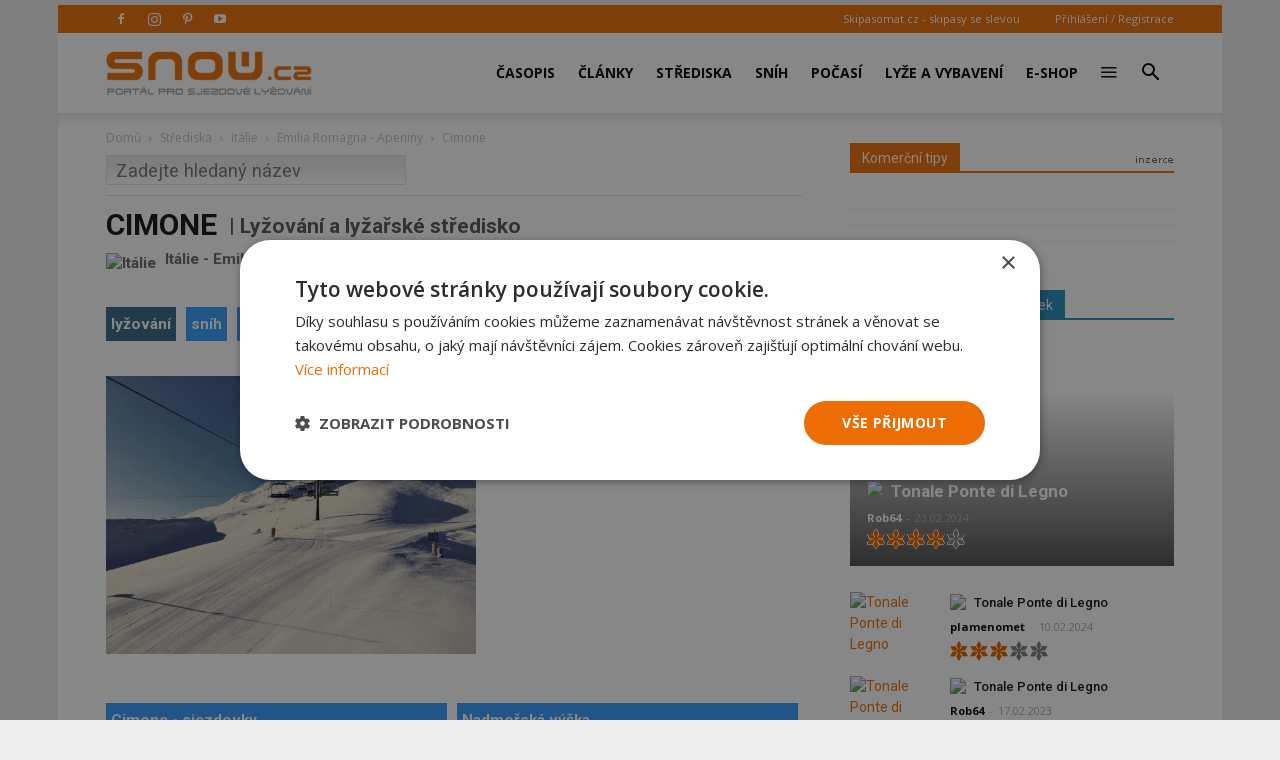

--- FILE ---
content_type: text/html; charset=utf-8
request_url: https://www.google.com/recaptcha/api2/anchor?ar=1&k=6LdrFAATAAAAAPZly_bF2l0_WP9xum62bPV-ATf6&co=aHR0cHM6Ly9zbm93LmN6OjQ0Mw..&hl=en&v=9TiwnJFHeuIw_s0wSd3fiKfN&theme=light&size=normal&anchor-ms=20000&execute-ms=30000&cb=33wome2exsjj
body_size: 48932
content:
<!DOCTYPE HTML><html dir="ltr" lang="en"><head><meta http-equiv="Content-Type" content="text/html; charset=UTF-8">
<meta http-equiv="X-UA-Compatible" content="IE=edge">
<title>reCAPTCHA</title>
<style type="text/css">
/* cyrillic-ext */
@font-face {
  font-family: 'Roboto';
  font-style: normal;
  font-weight: 400;
  font-stretch: 100%;
  src: url(//fonts.gstatic.com/s/roboto/v48/KFO7CnqEu92Fr1ME7kSn66aGLdTylUAMa3GUBHMdazTgWw.woff2) format('woff2');
  unicode-range: U+0460-052F, U+1C80-1C8A, U+20B4, U+2DE0-2DFF, U+A640-A69F, U+FE2E-FE2F;
}
/* cyrillic */
@font-face {
  font-family: 'Roboto';
  font-style: normal;
  font-weight: 400;
  font-stretch: 100%;
  src: url(//fonts.gstatic.com/s/roboto/v48/KFO7CnqEu92Fr1ME7kSn66aGLdTylUAMa3iUBHMdazTgWw.woff2) format('woff2');
  unicode-range: U+0301, U+0400-045F, U+0490-0491, U+04B0-04B1, U+2116;
}
/* greek-ext */
@font-face {
  font-family: 'Roboto';
  font-style: normal;
  font-weight: 400;
  font-stretch: 100%;
  src: url(//fonts.gstatic.com/s/roboto/v48/KFO7CnqEu92Fr1ME7kSn66aGLdTylUAMa3CUBHMdazTgWw.woff2) format('woff2');
  unicode-range: U+1F00-1FFF;
}
/* greek */
@font-face {
  font-family: 'Roboto';
  font-style: normal;
  font-weight: 400;
  font-stretch: 100%;
  src: url(//fonts.gstatic.com/s/roboto/v48/KFO7CnqEu92Fr1ME7kSn66aGLdTylUAMa3-UBHMdazTgWw.woff2) format('woff2');
  unicode-range: U+0370-0377, U+037A-037F, U+0384-038A, U+038C, U+038E-03A1, U+03A3-03FF;
}
/* math */
@font-face {
  font-family: 'Roboto';
  font-style: normal;
  font-weight: 400;
  font-stretch: 100%;
  src: url(//fonts.gstatic.com/s/roboto/v48/KFO7CnqEu92Fr1ME7kSn66aGLdTylUAMawCUBHMdazTgWw.woff2) format('woff2');
  unicode-range: U+0302-0303, U+0305, U+0307-0308, U+0310, U+0312, U+0315, U+031A, U+0326-0327, U+032C, U+032F-0330, U+0332-0333, U+0338, U+033A, U+0346, U+034D, U+0391-03A1, U+03A3-03A9, U+03B1-03C9, U+03D1, U+03D5-03D6, U+03F0-03F1, U+03F4-03F5, U+2016-2017, U+2034-2038, U+203C, U+2040, U+2043, U+2047, U+2050, U+2057, U+205F, U+2070-2071, U+2074-208E, U+2090-209C, U+20D0-20DC, U+20E1, U+20E5-20EF, U+2100-2112, U+2114-2115, U+2117-2121, U+2123-214F, U+2190, U+2192, U+2194-21AE, U+21B0-21E5, U+21F1-21F2, U+21F4-2211, U+2213-2214, U+2216-22FF, U+2308-230B, U+2310, U+2319, U+231C-2321, U+2336-237A, U+237C, U+2395, U+239B-23B7, U+23D0, U+23DC-23E1, U+2474-2475, U+25AF, U+25B3, U+25B7, U+25BD, U+25C1, U+25CA, U+25CC, U+25FB, U+266D-266F, U+27C0-27FF, U+2900-2AFF, U+2B0E-2B11, U+2B30-2B4C, U+2BFE, U+3030, U+FF5B, U+FF5D, U+1D400-1D7FF, U+1EE00-1EEFF;
}
/* symbols */
@font-face {
  font-family: 'Roboto';
  font-style: normal;
  font-weight: 400;
  font-stretch: 100%;
  src: url(//fonts.gstatic.com/s/roboto/v48/KFO7CnqEu92Fr1ME7kSn66aGLdTylUAMaxKUBHMdazTgWw.woff2) format('woff2');
  unicode-range: U+0001-000C, U+000E-001F, U+007F-009F, U+20DD-20E0, U+20E2-20E4, U+2150-218F, U+2190, U+2192, U+2194-2199, U+21AF, U+21E6-21F0, U+21F3, U+2218-2219, U+2299, U+22C4-22C6, U+2300-243F, U+2440-244A, U+2460-24FF, U+25A0-27BF, U+2800-28FF, U+2921-2922, U+2981, U+29BF, U+29EB, U+2B00-2BFF, U+4DC0-4DFF, U+FFF9-FFFB, U+10140-1018E, U+10190-1019C, U+101A0, U+101D0-101FD, U+102E0-102FB, U+10E60-10E7E, U+1D2C0-1D2D3, U+1D2E0-1D37F, U+1F000-1F0FF, U+1F100-1F1AD, U+1F1E6-1F1FF, U+1F30D-1F30F, U+1F315, U+1F31C, U+1F31E, U+1F320-1F32C, U+1F336, U+1F378, U+1F37D, U+1F382, U+1F393-1F39F, U+1F3A7-1F3A8, U+1F3AC-1F3AF, U+1F3C2, U+1F3C4-1F3C6, U+1F3CA-1F3CE, U+1F3D4-1F3E0, U+1F3ED, U+1F3F1-1F3F3, U+1F3F5-1F3F7, U+1F408, U+1F415, U+1F41F, U+1F426, U+1F43F, U+1F441-1F442, U+1F444, U+1F446-1F449, U+1F44C-1F44E, U+1F453, U+1F46A, U+1F47D, U+1F4A3, U+1F4B0, U+1F4B3, U+1F4B9, U+1F4BB, U+1F4BF, U+1F4C8-1F4CB, U+1F4D6, U+1F4DA, U+1F4DF, U+1F4E3-1F4E6, U+1F4EA-1F4ED, U+1F4F7, U+1F4F9-1F4FB, U+1F4FD-1F4FE, U+1F503, U+1F507-1F50B, U+1F50D, U+1F512-1F513, U+1F53E-1F54A, U+1F54F-1F5FA, U+1F610, U+1F650-1F67F, U+1F687, U+1F68D, U+1F691, U+1F694, U+1F698, U+1F6AD, U+1F6B2, U+1F6B9-1F6BA, U+1F6BC, U+1F6C6-1F6CF, U+1F6D3-1F6D7, U+1F6E0-1F6EA, U+1F6F0-1F6F3, U+1F6F7-1F6FC, U+1F700-1F7FF, U+1F800-1F80B, U+1F810-1F847, U+1F850-1F859, U+1F860-1F887, U+1F890-1F8AD, U+1F8B0-1F8BB, U+1F8C0-1F8C1, U+1F900-1F90B, U+1F93B, U+1F946, U+1F984, U+1F996, U+1F9E9, U+1FA00-1FA6F, U+1FA70-1FA7C, U+1FA80-1FA89, U+1FA8F-1FAC6, U+1FACE-1FADC, U+1FADF-1FAE9, U+1FAF0-1FAF8, U+1FB00-1FBFF;
}
/* vietnamese */
@font-face {
  font-family: 'Roboto';
  font-style: normal;
  font-weight: 400;
  font-stretch: 100%;
  src: url(//fonts.gstatic.com/s/roboto/v48/KFO7CnqEu92Fr1ME7kSn66aGLdTylUAMa3OUBHMdazTgWw.woff2) format('woff2');
  unicode-range: U+0102-0103, U+0110-0111, U+0128-0129, U+0168-0169, U+01A0-01A1, U+01AF-01B0, U+0300-0301, U+0303-0304, U+0308-0309, U+0323, U+0329, U+1EA0-1EF9, U+20AB;
}
/* latin-ext */
@font-face {
  font-family: 'Roboto';
  font-style: normal;
  font-weight: 400;
  font-stretch: 100%;
  src: url(//fonts.gstatic.com/s/roboto/v48/KFO7CnqEu92Fr1ME7kSn66aGLdTylUAMa3KUBHMdazTgWw.woff2) format('woff2');
  unicode-range: U+0100-02BA, U+02BD-02C5, U+02C7-02CC, U+02CE-02D7, U+02DD-02FF, U+0304, U+0308, U+0329, U+1D00-1DBF, U+1E00-1E9F, U+1EF2-1EFF, U+2020, U+20A0-20AB, U+20AD-20C0, U+2113, U+2C60-2C7F, U+A720-A7FF;
}
/* latin */
@font-face {
  font-family: 'Roboto';
  font-style: normal;
  font-weight: 400;
  font-stretch: 100%;
  src: url(//fonts.gstatic.com/s/roboto/v48/KFO7CnqEu92Fr1ME7kSn66aGLdTylUAMa3yUBHMdazQ.woff2) format('woff2');
  unicode-range: U+0000-00FF, U+0131, U+0152-0153, U+02BB-02BC, U+02C6, U+02DA, U+02DC, U+0304, U+0308, U+0329, U+2000-206F, U+20AC, U+2122, U+2191, U+2193, U+2212, U+2215, U+FEFF, U+FFFD;
}
/* cyrillic-ext */
@font-face {
  font-family: 'Roboto';
  font-style: normal;
  font-weight: 500;
  font-stretch: 100%;
  src: url(//fonts.gstatic.com/s/roboto/v48/KFO7CnqEu92Fr1ME7kSn66aGLdTylUAMa3GUBHMdazTgWw.woff2) format('woff2');
  unicode-range: U+0460-052F, U+1C80-1C8A, U+20B4, U+2DE0-2DFF, U+A640-A69F, U+FE2E-FE2F;
}
/* cyrillic */
@font-face {
  font-family: 'Roboto';
  font-style: normal;
  font-weight: 500;
  font-stretch: 100%;
  src: url(//fonts.gstatic.com/s/roboto/v48/KFO7CnqEu92Fr1ME7kSn66aGLdTylUAMa3iUBHMdazTgWw.woff2) format('woff2');
  unicode-range: U+0301, U+0400-045F, U+0490-0491, U+04B0-04B1, U+2116;
}
/* greek-ext */
@font-face {
  font-family: 'Roboto';
  font-style: normal;
  font-weight: 500;
  font-stretch: 100%;
  src: url(//fonts.gstatic.com/s/roboto/v48/KFO7CnqEu92Fr1ME7kSn66aGLdTylUAMa3CUBHMdazTgWw.woff2) format('woff2');
  unicode-range: U+1F00-1FFF;
}
/* greek */
@font-face {
  font-family: 'Roboto';
  font-style: normal;
  font-weight: 500;
  font-stretch: 100%;
  src: url(//fonts.gstatic.com/s/roboto/v48/KFO7CnqEu92Fr1ME7kSn66aGLdTylUAMa3-UBHMdazTgWw.woff2) format('woff2');
  unicode-range: U+0370-0377, U+037A-037F, U+0384-038A, U+038C, U+038E-03A1, U+03A3-03FF;
}
/* math */
@font-face {
  font-family: 'Roboto';
  font-style: normal;
  font-weight: 500;
  font-stretch: 100%;
  src: url(//fonts.gstatic.com/s/roboto/v48/KFO7CnqEu92Fr1ME7kSn66aGLdTylUAMawCUBHMdazTgWw.woff2) format('woff2');
  unicode-range: U+0302-0303, U+0305, U+0307-0308, U+0310, U+0312, U+0315, U+031A, U+0326-0327, U+032C, U+032F-0330, U+0332-0333, U+0338, U+033A, U+0346, U+034D, U+0391-03A1, U+03A3-03A9, U+03B1-03C9, U+03D1, U+03D5-03D6, U+03F0-03F1, U+03F4-03F5, U+2016-2017, U+2034-2038, U+203C, U+2040, U+2043, U+2047, U+2050, U+2057, U+205F, U+2070-2071, U+2074-208E, U+2090-209C, U+20D0-20DC, U+20E1, U+20E5-20EF, U+2100-2112, U+2114-2115, U+2117-2121, U+2123-214F, U+2190, U+2192, U+2194-21AE, U+21B0-21E5, U+21F1-21F2, U+21F4-2211, U+2213-2214, U+2216-22FF, U+2308-230B, U+2310, U+2319, U+231C-2321, U+2336-237A, U+237C, U+2395, U+239B-23B7, U+23D0, U+23DC-23E1, U+2474-2475, U+25AF, U+25B3, U+25B7, U+25BD, U+25C1, U+25CA, U+25CC, U+25FB, U+266D-266F, U+27C0-27FF, U+2900-2AFF, U+2B0E-2B11, U+2B30-2B4C, U+2BFE, U+3030, U+FF5B, U+FF5D, U+1D400-1D7FF, U+1EE00-1EEFF;
}
/* symbols */
@font-face {
  font-family: 'Roboto';
  font-style: normal;
  font-weight: 500;
  font-stretch: 100%;
  src: url(//fonts.gstatic.com/s/roboto/v48/KFO7CnqEu92Fr1ME7kSn66aGLdTylUAMaxKUBHMdazTgWw.woff2) format('woff2');
  unicode-range: U+0001-000C, U+000E-001F, U+007F-009F, U+20DD-20E0, U+20E2-20E4, U+2150-218F, U+2190, U+2192, U+2194-2199, U+21AF, U+21E6-21F0, U+21F3, U+2218-2219, U+2299, U+22C4-22C6, U+2300-243F, U+2440-244A, U+2460-24FF, U+25A0-27BF, U+2800-28FF, U+2921-2922, U+2981, U+29BF, U+29EB, U+2B00-2BFF, U+4DC0-4DFF, U+FFF9-FFFB, U+10140-1018E, U+10190-1019C, U+101A0, U+101D0-101FD, U+102E0-102FB, U+10E60-10E7E, U+1D2C0-1D2D3, U+1D2E0-1D37F, U+1F000-1F0FF, U+1F100-1F1AD, U+1F1E6-1F1FF, U+1F30D-1F30F, U+1F315, U+1F31C, U+1F31E, U+1F320-1F32C, U+1F336, U+1F378, U+1F37D, U+1F382, U+1F393-1F39F, U+1F3A7-1F3A8, U+1F3AC-1F3AF, U+1F3C2, U+1F3C4-1F3C6, U+1F3CA-1F3CE, U+1F3D4-1F3E0, U+1F3ED, U+1F3F1-1F3F3, U+1F3F5-1F3F7, U+1F408, U+1F415, U+1F41F, U+1F426, U+1F43F, U+1F441-1F442, U+1F444, U+1F446-1F449, U+1F44C-1F44E, U+1F453, U+1F46A, U+1F47D, U+1F4A3, U+1F4B0, U+1F4B3, U+1F4B9, U+1F4BB, U+1F4BF, U+1F4C8-1F4CB, U+1F4D6, U+1F4DA, U+1F4DF, U+1F4E3-1F4E6, U+1F4EA-1F4ED, U+1F4F7, U+1F4F9-1F4FB, U+1F4FD-1F4FE, U+1F503, U+1F507-1F50B, U+1F50D, U+1F512-1F513, U+1F53E-1F54A, U+1F54F-1F5FA, U+1F610, U+1F650-1F67F, U+1F687, U+1F68D, U+1F691, U+1F694, U+1F698, U+1F6AD, U+1F6B2, U+1F6B9-1F6BA, U+1F6BC, U+1F6C6-1F6CF, U+1F6D3-1F6D7, U+1F6E0-1F6EA, U+1F6F0-1F6F3, U+1F6F7-1F6FC, U+1F700-1F7FF, U+1F800-1F80B, U+1F810-1F847, U+1F850-1F859, U+1F860-1F887, U+1F890-1F8AD, U+1F8B0-1F8BB, U+1F8C0-1F8C1, U+1F900-1F90B, U+1F93B, U+1F946, U+1F984, U+1F996, U+1F9E9, U+1FA00-1FA6F, U+1FA70-1FA7C, U+1FA80-1FA89, U+1FA8F-1FAC6, U+1FACE-1FADC, U+1FADF-1FAE9, U+1FAF0-1FAF8, U+1FB00-1FBFF;
}
/* vietnamese */
@font-face {
  font-family: 'Roboto';
  font-style: normal;
  font-weight: 500;
  font-stretch: 100%;
  src: url(//fonts.gstatic.com/s/roboto/v48/KFO7CnqEu92Fr1ME7kSn66aGLdTylUAMa3OUBHMdazTgWw.woff2) format('woff2');
  unicode-range: U+0102-0103, U+0110-0111, U+0128-0129, U+0168-0169, U+01A0-01A1, U+01AF-01B0, U+0300-0301, U+0303-0304, U+0308-0309, U+0323, U+0329, U+1EA0-1EF9, U+20AB;
}
/* latin-ext */
@font-face {
  font-family: 'Roboto';
  font-style: normal;
  font-weight: 500;
  font-stretch: 100%;
  src: url(//fonts.gstatic.com/s/roboto/v48/KFO7CnqEu92Fr1ME7kSn66aGLdTylUAMa3KUBHMdazTgWw.woff2) format('woff2');
  unicode-range: U+0100-02BA, U+02BD-02C5, U+02C7-02CC, U+02CE-02D7, U+02DD-02FF, U+0304, U+0308, U+0329, U+1D00-1DBF, U+1E00-1E9F, U+1EF2-1EFF, U+2020, U+20A0-20AB, U+20AD-20C0, U+2113, U+2C60-2C7F, U+A720-A7FF;
}
/* latin */
@font-face {
  font-family: 'Roboto';
  font-style: normal;
  font-weight: 500;
  font-stretch: 100%;
  src: url(//fonts.gstatic.com/s/roboto/v48/KFO7CnqEu92Fr1ME7kSn66aGLdTylUAMa3yUBHMdazQ.woff2) format('woff2');
  unicode-range: U+0000-00FF, U+0131, U+0152-0153, U+02BB-02BC, U+02C6, U+02DA, U+02DC, U+0304, U+0308, U+0329, U+2000-206F, U+20AC, U+2122, U+2191, U+2193, U+2212, U+2215, U+FEFF, U+FFFD;
}
/* cyrillic-ext */
@font-face {
  font-family: 'Roboto';
  font-style: normal;
  font-weight: 900;
  font-stretch: 100%;
  src: url(//fonts.gstatic.com/s/roboto/v48/KFO7CnqEu92Fr1ME7kSn66aGLdTylUAMa3GUBHMdazTgWw.woff2) format('woff2');
  unicode-range: U+0460-052F, U+1C80-1C8A, U+20B4, U+2DE0-2DFF, U+A640-A69F, U+FE2E-FE2F;
}
/* cyrillic */
@font-face {
  font-family: 'Roboto';
  font-style: normal;
  font-weight: 900;
  font-stretch: 100%;
  src: url(//fonts.gstatic.com/s/roboto/v48/KFO7CnqEu92Fr1ME7kSn66aGLdTylUAMa3iUBHMdazTgWw.woff2) format('woff2');
  unicode-range: U+0301, U+0400-045F, U+0490-0491, U+04B0-04B1, U+2116;
}
/* greek-ext */
@font-face {
  font-family: 'Roboto';
  font-style: normal;
  font-weight: 900;
  font-stretch: 100%;
  src: url(//fonts.gstatic.com/s/roboto/v48/KFO7CnqEu92Fr1ME7kSn66aGLdTylUAMa3CUBHMdazTgWw.woff2) format('woff2');
  unicode-range: U+1F00-1FFF;
}
/* greek */
@font-face {
  font-family: 'Roboto';
  font-style: normal;
  font-weight: 900;
  font-stretch: 100%;
  src: url(//fonts.gstatic.com/s/roboto/v48/KFO7CnqEu92Fr1ME7kSn66aGLdTylUAMa3-UBHMdazTgWw.woff2) format('woff2');
  unicode-range: U+0370-0377, U+037A-037F, U+0384-038A, U+038C, U+038E-03A1, U+03A3-03FF;
}
/* math */
@font-face {
  font-family: 'Roboto';
  font-style: normal;
  font-weight: 900;
  font-stretch: 100%;
  src: url(//fonts.gstatic.com/s/roboto/v48/KFO7CnqEu92Fr1ME7kSn66aGLdTylUAMawCUBHMdazTgWw.woff2) format('woff2');
  unicode-range: U+0302-0303, U+0305, U+0307-0308, U+0310, U+0312, U+0315, U+031A, U+0326-0327, U+032C, U+032F-0330, U+0332-0333, U+0338, U+033A, U+0346, U+034D, U+0391-03A1, U+03A3-03A9, U+03B1-03C9, U+03D1, U+03D5-03D6, U+03F0-03F1, U+03F4-03F5, U+2016-2017, U+2034-2038, U+203C, U+2040, U+2043, U+2047, U+2050, U+2057, U+205F, U+2070-2071, U+2074-208E, U+2090-209C, U+20D0-20DC, U+20E1, U+20E5-20EF, U+2100-2112, U+2114-2115, U+2117-2121, U+2123-214F, U+2190, U+2192, U+2194-21AE, U+21B0-21E5, U+21F1-21F2, U+21F4-2211, U+2213-2214, U+2216-22FF, U+2308-230B, U+2310, U+2319, U+231C-2321, U+2336-237A, U+237C, U+2395, U+239B-23B7, U+23D0, U+23DC-23E1, U+2474-2475, U+25AF, U+25B3, U+25B7, U+25BD, U+25C1, U+25CA, U+25CC, U+25FB, U+266D-266F, U+27C0-27FF, U+2900-2AFF, U+2B0E-2B11, U+2B30-2B4C, U+2BFE, U+3030, U+FF5B, U+FF5D, U+1D400-1D7FF, U+1EE00-1EEFF;
}
/* symbols */
@font-face {
  font-family: 'Roboto';
  font-style: normal;
  font-weight: 900;
  font-stretch: 100%;
  src: url(//fonts.gstatic.com/s/roboto/v48/KFO7CnqEu92Fr1ME7kSn66aGLdTylUAMaxKUBHMdazTgWw.woff2) format('woff2');
  unicode-range: U+0001-000C, U+000E-001F, U+007F-009F, U+20DD-20E0, U+20E2-20E4, U+2150-218F, U+2190, U+2192, U+2194-2199, U+21AF, U+21E6-21F0, U+21F3, U+2218-2219, U+2299, U+22C4-22C6, U+2300-243F, U+2440-244A, U+2460-24FF, U+25A0-27BF, U+2800-28FF, U+2921-2922, U+2981, U+29BF, U+29EB, U+2B00-2BFF, U+4DC0-4DFF, U+FFF9-FFFB, U+10140-1018E, U+10190-1019C, U+101A0, U+101D0-101FD, U+102E0-102FB, U+10E60-10E7E, U+1D2C0-1D2D3, U+1D2E0-1D37F, U+1F000-1F0FF, U+1F100-1F1AD, U+1F1E6-1F1FF, U+1F30D-1F30F, U+1F315, U+1F31C, U+1F31E, U+1F320-1F32C, U+1F336, U+1F378, U+1F37D, U+1F382, U+1F393-1F39F, U+1F3A7-1F3A8, U+1F3AC-1F3AF, U+1F3C2, U+1F3C4-1F3C6, U+1F3CA-1F3CE, U+1F3D4-1F3E0, U+1F3ED, U+1F3F1-1F3F3, U+1F3F5-1F3F7, U+1F408, U+1F415, U+1F41F, U+1F426, U+1F43F, U+1F441-1F442, U+1F444, U+1F446-1F449, U+1F44C-1F44E, U+1F453, U+1F46A, U+1F47D, U+1F4A3, U+1F4B0, U+1F4B3, U+1F4B9, U+1F4BB, U+1F4BF, U+1F4C8-1F4CB, U+1F4D6, U+1F4DA, U+1F4DF, U+1F4E3-1F4E6, U+1F4EA-1F4ED, U+1F4F7, U+1F4F9-1F4FB, U+1F4FD-1F4FE, U+1F503, U+1F507-1F50B, U+1F50D, U+1F512-1F513, U+1F53E-1F54A, U+1F54F-1F5FA, U+1F610, U+1F650-1F67F, U+1F687, U+1F68D, U+1F691, U+1F694, U+1F698, U+1F6AD, U+1F6B2, U+1F6B9-1F6BA, U+1F6BC, U+1F6C6-1F6CF, U+1F6D3-1F6D7, U+1F6E0-1F6EA, U+1F6F0-1F6F3, U+1F6F7-1F6FC, U+1F700-1F7FF, U+1F800-1F80B, U+1F810-1F847, U+1F850-1F859, U+1F860-1F887, U+1F890-1F8AD, U+1F8B0-1F8BB, U+1F8C0-1F8C1, U+1F900-1F90B, U+1F93B, U+1F946, U+1F984, U+1F996, U+1F9E9, U+1FA00-1FA6F, U+1FA70-1FA7C, U+1FA80-1FA89, U+1FA8F-1FAC6, U+1FACE-1FADC, U+1FADF-1FAE9, U+1FAF0-1FAF8, U+1FB00-1FBFF;
}
/* vietnamese */
@font-face {
  font-family: 'Roboto';
  font-style: normal;
  font-weight: 900;
  font-stretch: 100%;
  src: url(//fonts.gstatic.com/s/roboto/v48/KFO7CnqEu92Fr1ME7kSn66aGLdTylUAMa3OUBHMdazTgWw.woff2) format('woff2');
  unicode-range: U+0102-0103, U+0110-0111, U+0128-0129, U+0168-0169, U+01A0-01A1, U+01AF-01B0, U+0300-0301, U+0303-0304, U+0308-0309, U+0323, U+0329, U+1EA0-1EF9, U+20AB;
}
/* latin-ext */
@font-face {
  font-family: 'Roboto';
  font-style: normal;
  font-weight: 900;
  font-stretch: 100%;
  src: url(//fonts.gstatic.com/s/roboto/v48/KFO7CnqEu92Fr1ME7kSn66aGLdTylUAMa3KUBHMdazTgWw.woff2) format('woff2');
  unicode-range: U+0100-02BA, U+02BD-02C5, U+02C7-02CC, U+02CE-02D7, U+02DD-02FF, U+0304, U+0308, U+0329, U+1D00-1DBF, U+1E00-1E9F, U+1EF2-1EFF, U+2020, U+20A0-20AB, U+20AD-20C0, U+2113, U+2C60-2C7F, U+A720-A7FF;
}
/* latin */
@font-face {
  font-family: 'Roboto';
  font-style: normal;
  font-weight: 900;
  font-stretch: 100%;
  src: url(//fonts.gstatic.com/s/roboto/v48/KFO7CnqEu92Fr1ME7kSn66aGLdTylUAMa3yUBHMdazQ.woff2) format('woff2');
  unicode-range: U+0000-00FF, U+0131, U+0152-0153, U+02BB-02BC, U+02C6, U+02DA, U+02DC, U+0304, U+0308, U+0329, U+2000-206F, U+20AC, U+2122, U+2191, U+2193, U+2212, U+2215, U+FEFF, U+FFFD;
}

</style>
<link rel="stylesheet" type="text/css" href="https://www.gstatic.com/recaptcha/releases/9TiwnJFHeuIw_s0wSd3fiKfN/styles__ltr.css">
<script nonce="6z5Sp-qDitCP1QrsrxTMLA" type="text/javascript">window['__recaptcha_api'] = 'https://www.google.com/recaptcha/api2/';</script>
<script type="text/javascript" src="https://www.gstatic.com/recaptcha/releases/9TiwnJFHeuIw_s0wSd3fiKfN/recaptcha__en.js" nonce="6z5Sp-qDitCP1QrsrxTMLA">
      
    </script></head>
<body><div id="rc-anchor-alert" class="rc-anchor-alert"></div>
<input type="hidden" id="recaptcha-token" value="[base64]">
<script type="text/javascript" nonce="6z5Sp-qDitCP1QrsrxTMLA">
      recaptcha.anchor.Main.init("[\x22ainput\x22,[\x22bgdata\x22,\x22\x22,\[base64]/[base64]/UltIKytdPWE6KGE8MjA0OD9SW0grK109YT4+NnwxOTI6KChhJjY0NTEyKT09NTUyOTYmJnErMTxoLmxlbmd0aCYmKGguY2hhckNvZGVBdChxKzEpJjY0NTEyKT09NTYzMjA/[base64]/MjU1OlI/[base64]/[base64]/[base64]/[base64]/[base64]/[base64]/[base64]/[base64]/[base64]/[base64]\x22,\[base64]\\u003d\\u003d\x22,\x22QylxwrFaw5NUAsKUesKAdTgYIAHDlcKiZhkVwrURw6VgAsORXngiwonDoxx0w7vCtUZgwq/CpMK1ehNSXmkCKyAbwpzDpMOrwpJYwrzDqWLDn8KsBMKjNl3DqsKAZMKewqvChgPCocOuXcKoQlDCnSDDpMONOjPClC3DrcKJW8KOA0shXVhXKEfCtMKTw5sXwrtiMC9fw6fCj8K3w6LDs8K+w6bCnDEtKsOlIQnDpghZw4/CksORUsONwpvDpxDDgcKHwqpmEcK2woPDscOpaiYMZcKuw6HConc3SVxkw7DDpsKOw4MtVS3Cv8KRw43DuMK4wpPChC8Iw7lcw67DkxrDosO4bFdbOmE+w7VaccK6w4VqcFfDl8KMwonDskA7EcKXHMKfw7Uuw6Z3CcK3PV7DiBQRYcOAw6VOwo0TZld4wpMhRU3Cog/Do8KCw5VFOMK5ekvDtcOyw4PCtT/CqcO+w7vCncOvS8OFI1fCpMKtw7jCnBcPZ3vDsWPDvCPDs8KJXEV5Y8KHIsOZD0o4DA8qw6pLQw/Cm2RCPWNNKsO6QyvCsMOAwoHDjg0ZEMOdbB7CvRTDpcKLPWZlwqR1OVrCj2Q9w5fDuAjDg8KBYTvCpMOzw5QiEMOPL8OibE7CniMAwo7DlAfCrcKFw5nDkMKoA31/[base64]/DqcKAKUVFSsOJOMKNwr3CqD/ChA0vKnNGwrfChUXDgGzDnX5QFQVAw6HCu1HDocO/w5Axw5pAT2d6w4w8DW1BGsORw50yw7EBw6N5wr7DvMKbw7bDkAbDsB7DrMKWZH1hXnLClMOowr/Cun/DhzNcRRLDj8O7TcOiw7JsecKAw6vDoMKJPsKrcMOlwrA2w4x6w6lcwqPCnVvCllozXsKRw5NBw6IJJFlVwpwswo3DmMK+w6PDuXt6bMK7w5fCqWFuwoTDo8O5asORUnXCgRXDjCvClMKhTk/DnsOiaMORw6JVTQICUBHDr8OPRC7DmnYCPDthJUzCoUvDl8KxEsOGHMKTW0TDrCjCgAHDhktPwoUXWcOGScO/wqzCnkIUV3jCmMKEKCV+w6huwqoZw58gThUEwqwpAm/CoifCoVNLwpbCnsKfwoJJw4XDhsOkalMOT8KRR8O+wr9iQ8OIw4RWA1Ukw6LCujwkSMOiYcKnNsOFwoESc8KKw4DCuSsqCwMAV8ORHMKZw7MkLUfDu2g+J8OHwofDllPDnSphwovDrxbCjMKXw43Drg49VFJLGsO/wosNHcKBwobDq8KqwrzDlUQJw75IX2NYGsOLw7/Cm1o5VsKWwoXCoAVODGbCvB4xTsOVJ8KQRyfDlMOuVcK2wrgJwprDqWLDvToDCBp1HU/DncKhOGfDncKUOsKKJX9NHsKmw68rU8KMw4Fbw5XCpjHCv8KCZz7CljfDiljDgsK2w4JvT8KhwpnDncOiKsOmw5XDncOmwrpdwpLDisOSFhwYw6nDrlo2aD/[base64]/Do8Oywqk2w4V1w74hDMK5HhTDn8Kzw5HCpMOtw40xw6kNIAbCgVUhZsKZw4XCvUzDvMOdM8OeX8KLw5taw5LDmyfDvFhYCsKKRsOdBWd1EsK+VcOgwp0/HsKKXVrDosKDw4/[base64]/CiTLDk35Ewrl1cTI2wpk3woZ0aj/[base64]/w4MSaQjCqi0mYj/Chi/[base64]/H1IFwrTCrURWFcOGw7xVw50ww7tINMOew5jDhcKPw5QZUcOQB3HDpQLDq8KCwqbDq1rCikfDlcKvw7XCvG/Din7Dix/[base64]/CilXDo3nCswvCiMKaw4JewqYuw4l2fl1QfjjChVgnwoNQw4UWw7vDgjLCmQzCrsKqVndPw7jDt8OCw4TDnRzCk8KTfMOww7F+wpw5WjZSfsKbw5PDm8OVwqLCrsKwJMO7NhDDkzJbwr/CksOOJ8Kywo1KwqFceMOjw5pmSVLCp8OzwrNvT8KDVRTCtcOJSwwWckA1a0rCmT5fHkTDk8KeMkNPbMOSXMOyw77CuzPDgsOOw64qw5fCmw3Dv8KKJmrCqsOQdMOKUlXDhT/DuXlhwqZYw49awo7CtlfDksK+XkPCtcOvGBfDhzbDiU8owo3DoAUNw5xywqvCpx4Nw5wBN8O2W8KTw5nDsBk5wqDCoMOFT8KlwpQ3w4dlworCiiVQDk/[base64]/Dr8KQw55nBS0Zw5XDpgkCwrdjBXDDrcKWw5zCtHAUwr9owp/CrGvDoANjw5zCnzHDg8Krw4wxYMKLwonDhk/CpWfDiMKAwr8cUkItw6oLwrRXV8O6BMKTwpDDtxjCqF/CnMOcUgp3KMK3woTChsKlwqXDi8KXeSkSX13ClgfDrsOgS2EtVcKXVcOFw7/[base64]/CgB3CssOpOsK8EMK1w6h5wohVIUR9OFPDpsObLSvDn8OcwqbCisKtHHQzVcKfw5oLwq7CklNdIClrwrQ4w6szJW1wScO8w6VBWXvClnjCjjcdwpbDksOvwrwEw7bDmCxtw4jCpcKvRsKoCSUVDUk1w5jDsg7DkFk4T1TDl8OTScK2w5pxw4V/F8ONwrbClSbDsRVew6ged8OHcsKUw4zCg3B5wrpxZRPCgsOzwrDDsB7CrcK2wrwNwrEvFEnCqGohdlbCn3LCtMKwG8O6BcKmwrbCusOXwrFwFcOiwpJNb1DDv8KBNhXCgjhAKlnDvsOmw4zDtMO/[base64]/[base64]/DncOAwpxDQV4OJyk6cys3XsK7w799AhfClsKCDcO8w4xPXHLDlA7CtlvCsMKHwrXDsntPW3wHw7QjBR7Di1VbwoZ9RMKmw5/[base64]/OQ3CpgZoAMKeRwDCssObJkfDkMKOE8K/w4VDwr/DpRPDm3PCghzCinTCvEfDv8K6CREQwpBnw68CP8KLasKPHBpVI07Cmj/DlDLDhXXDrFvDk8Kowp9JwqrCoMKxTlXDpzXCjcKBICjCjGnDtcK2wqgaFsKePFQ3w4XCllbDlwjDk8KhdMO5wo/DlWUaXFPCnCvDmVrCuDAoUDfCmcO0wqcyw5bDr8KbQkzDozNxaVnCjMKNw4HDjVTDvcKGQhXDqcKRJyFhwpZ/w77DksOPaV7CnMK0MysYAsK9FQXCgxPCs8K6ST/ClzI2P8OPwqLCmcOnZ8OMw4HDqh1MwqFOwppoDnrCucOZNMKNwpNCPwxOdS5AOsK1WwR5fnzDnSl/QSJ/wrLDrhzClMOCwo/DrMOGwo0rGhnCsMOEw5EdTBfDhMO9f0p/woo3J3xjL8Kqw53DrcOXw7d2w5sVGzzCllZ9CsKiw5IHfsKWw6dDwrZXUsONwqgxFVxmw78wNcO/w4Zhw4zClcKGeQ3CscKwbA0dw4sEw51AQjfCmsOvFUTDnwo0TzB0Wg4XwpBKZj/CsjnCpsKuKiQwV8KrJMKhw6Z/UiDCk3fCukNrw45xaWPDk8OzwrDDoz7Du8O3ZsKkw4clEB13aQvCkB9+wqbDgsO6XSDDosKHKxdkH8OFw7vDtsKMwqvCnhzCicOiKgDCnsKGwp8lw7rCpk7CvMKEMsK6w4AeADI6w4/CuUt4bRHCkyc/YEM1w6gKwrbCgsOFw5pXN3ktai44wrfCnmLCsmY+ccK/[base64]/CkERlw78sBmJGwpjCk8KtbH3Dn8ObSsOoZcKNLsOKw7PCkifDksKTBsOwdEfDpTrCocOnw6HCsxV7VMOOwowrNHMJUXDCsHIdTMKhw656woUFbHTCnT/[base64]/[base64]/[base64]/wq3DnsOkM8OuwrnDqjcFw4gIWMOabFLCnjViwro3YmdGw4nCpn9hQsKrSsOUYsK1IcKLcQTChi7DmsKEN8OOPy3CjV/DmcKrP8Omw7hIccKkTMOXw7fDq8O5wp49TsOiwobDpSvCvcOPwofDn8O5ZEE2KyfDmk3DoQgsA8KTATzDqsKqw5IsNR8mwpbCpsKyJzfCuXhWwrHClAkbasKZXcO9w6N8wqN8VwU0wozCvyXCmMKTDWoTICYnLn3CgMK/TDTDsS7Ch2MeacOtwpHCq8O5BBZKwqgVwobCuwdiZh/CqUoDw54nw65CbkRia8OWwobDusKOwpF/wqfCt8KUG37Do8Onw4Qbwr/DinTDmsOKNh3DgMKqw4NpwqUvwpjCksOtw50xw4bDrUjDtsOvw5RfcijDqcKoW1TCn1UfQh7DqsOOCcOhX8Ovw7MmHMKcw5crTWFZeBzCgRF1Qih/[base64]/DsAPDp8KXwpLDrl0Jwp8Fw5XDvMOCw7VTwofCgcKofMKDZMKnOMKlTkLDn1h/wpfDin5DcQXCucOyflkAJcOBccOxw4pnaCjDisKSGsKEUBHDpwbDlMKLwozDpzt/w6R/[base64]/woTCsyR0wqPCnsOeHsKEG8OpCcOnQMOOw41Uw4DCt8OFw73CucOMw7XDksOpZcKNwpQtw7F0GsOOw5sNwqLClQJaUQlUw5wAw7kvUy8scMOBwpnCiMK6w4XChC/DoQU6KMODRMOcUsORwqnChsOBDTrDvWkIYTTDuMOnOsODIWwrbsOoX3jCkcOBQcKUwrrCt8OgF8Kiw7PDumTDj3XCrU3CgcODwpfDlcK/OllPKF13MyHCssO7w73CjsKqwqjDvsOVW8KVKjdoMEMfwrocU8ONBybDq8KFwqcrw5rCmVsGwq7ChcKxwpvCoDXDjMKhw4PDk8O3wqBkw5V6K8K7wr3Ci8KZG8OJa8Kowp/CjMKgGVzCpTHDvX7CvcOJw4dLBEVGOMOowqQzdMKcwrPDnsO/YTbCpMOleMOnwp/CnMKQZMKbMRIiUzPCh8OwWMKgYx8Lw5fCvHo7JsOtPjNkwq3Dg8OMZ3fCr8KZw7RVZMKxZMKww5V+w6BMOsOawp0cPAZFSR82QHjClsKIJsOeLVHDlsKQN8KPalcvwr/Dv8OxacOSdA3DnsOfw7wbFsKlw5J8w4E9fRFBF8OcKWjCojLCuMO0JcOTcirCo8Ocw7d6w4Qdw7bDtsOcwpPDtnAYw68hwrBzfsO2W8OfBywiHcKCw53Cmw4ofm/DucOKcSVVA8KZVD0OwrtDXF3DnMKLN8KaWynDgn3Csk04EsOWwoUeWAoSZ3HDvcOnQXrCq8ONwrR9BMKhwpDDl8OyVcKOT8KfwojCnsOfw47Cmg9Kw6PCisKTYcKzRcKgZMKuOELDiWrDtcOvKsOBBBsMwoF6wpfCrkjDuDEsBcK0NUHCgVUHwok+CkrDjSLCql/[base64]/[base64]/FMOrw4/Dj8ONKcKYwpdTaMKFTQLDg8O7w6DCmDwFw4bDrcKIOEbDsHrCosKkw4Vtw6c9MMKTw7BddMO1JyjChsKkERrCsWzDnAhIc8O3b3DDlU7ChzPCljnCu1zCjmgvZ8KDUMK4wrzDm8K1wq/DqSnDphLCjWDCmMKDw4cjLjnDpSfDkhHCi8OROsOMw6UkwoMpRcKOLTVww4RBT1tLwo/Ch8O7HsOROwzDuUnCtsOOwq/Csw1BwpjDu3/Dv0N0OiHDoVIIbTHDjcOuMMO7w4Utw6Afwq8/QW5ZSnHDksKbw63Csj8Aw7LCkWLDvCnDhcO/w4BSMUcWcsKpw5/Dp8KzSsOKw7puwr9Vw6EABcO0wpduw5gfwqZcCsORSQR5RcOww5s0wrnDpcO5wpogw5TDpCHDrljCnMOpBmNPK8OnS8OreGMqw5ZPwpdfw6w5wpwUwoDCjHfDpMOFMsONw5tmw7DDocKRLMKgwr3DmTBxFSzDn2nCqMKhL8KWDMOgFD9mw7c/w7PDnXw/[base64]/SW/Dn8K9WMOMaMKmw68lw7Vfch5tSsOLwojDmQc6IMOAw5HCt8OHwqnDqiouwqnCv1BKwr4Yw7d0w5HCucOSwp4sKcKwHHQ9CQXDnQ96w4N2IV9uwp7Ct8KMw4zCjHo4w4vDgsOBKyHCucKmw7XDvcO+wpjCtnPDt8KhVMOoI8KLwr/CgMKFw4zCocKFw6zCiMKywr9Lfw8YwrzDr0fCrBdwacKCWcKewqbCk8O+w6UZwrDCucKrw7orTSFNICR8woZXwoTDssOSecKXNRPDjsKDwoHDusKYfsOjX8KYEsKBe8KiVTbDjgDCjSHDu3/CuMO9HjzDiXDDlcKPw6skwprCihR4worCs8OfPMOUPWxzWgkwwpxlT8Khwo/Dp1NmAsKqwrYWw7YGM3zCkFxYbGkXECjCrlgUfQDDtQbDpXZ6w5HDjUV3w63CscK3fyZ7wq3CvsOtw5kVw6lnw7FxUMO6woHCmyzDnAbDuH5FwrXDimDDi8O8wpcawqEUGsK8wqvDjcOkwphuw6Ucw7/DmlHCtghMAhnDjcOIwpvCvMKBLsOiw6HDpSXCmsOaZsOfAXEewpbCrcKJJEByYsKSRj9GwrUhwqwmwpsRd8OXElLDssKaw70TFsKvQR9Fw4ICwrHCmht+XcO/PETCs8KmN1vCn8KRSBhVwox3w6MGX8Kww7bCpcOxPcOXdSIWw7PDmcOZwq4mHsKxwr0Yw7XDlSZ+fMOdRCzDjMOfVinDjU/ChXvCucKRwp/ChMKrEhzCs8O7KSMfwpM+Lx52w7MpG2HCjTzDszgjE8OtV8Ktw4DDv0vDvcOWw5DCl3rDvyzDmmDCl8KPwo5ww44QI34xLcOIw5TCmwrDvMOawr/CumVINRsAeCbDgBBzw4jCoXE/wpZrMH/Cv8K1w6fDqMOFT3jDugrCrMKSDMOUE2c0wojDg8O8wqXCtFoeDcKtKMO0w5/CuFPCpSfDhW/ChjDCuxJiX8K3NHNAFTBqwqx+c8Oww6kHTcO8Xh0CKWfDriTDksOiEgnCr1ZBPsK3C0rDpcOeCFXDpMONC8OnDB0Gw4/[base64]/[base64]/wqB4TCLDhMKEwqfDucOcw7YQAsOfdTDDi8OWKC14w6M/[base64]/w4HDgWbCgnXDtMOEB1fDmgnCr2hRw4YJXmvDrsKUwpIyOsOgw5HDrSvCkX7CgztxccObWMK7asOFKwg3I11/wqQmwrTDjhQwG8Ocw6zDpcOxwpI4bMOiD8K/[base64]/CtGjDlsKhwr/Ct8Oww4DCncOoesKgLcODV2Eqw5gmw5toB3/CmlTCmkvCr8O+w5YqJsOvE0IuwpYWI8OFGUouw4XCmsKow4vCtcK+w701YcOJwrHClgbDpMKAWsOKbATCh8OeLBjCj8KqwroHwrXCv8O5wqQjDD/[base64]/Cmn1OwoE0YkHDvHvClsKuw53DgEXCkGHCllByVMOhwp/CrsK1w6bCoCYmw67Di8OrcSDCtsKlw4PChMOhfDcgwo3Ckg8uP3YIw53DscOpwovCsFgQDyvDrh/DvcOAMsKlMiN3wrbDicOmAMKuw5E9w798w7DCj2nCs2EGDy3DkMKYSMKDw500w47DsVXDtWI9w6jCin/[base64]/DncObA8OofA0cwqvChirDmsKKCUE0EcOUworDghsSwrbDpcOlw494w6DCvwpRBsKzVMOlHm3DlsKOVUtTwq1AZ8OrIwHDoF1WwrU4wowdwpxWSCzCuirCq1/DiybCnkXDksOSHhF0bSMNwqXDrUYVw7DCgcORw6ESwoPDhsOqfUAww41vwr4MccKPIyfCt0LDtMOjb1FNBmnDrMK/WAzCj2gBw688w6UHCFUtGEbCvsK6YlfCmMK1DcKbQMOhwqR9WsKFd3Y5w5PDs1LCgQAawqQNFiNYwqQwwqPDhHTCim1jJxZGwr/CocOQw7YPwrplbcKKwqR4w47CnMOnw6/DvEnDvsKbwrTCqHNUBzTCvcOHw5tQc8Oww4FYw63CpSFow6tLbVhhNsOmwrpwwo/CpcK0w4llbcKte8OIM8KLJGlnw6Amw5zCnsOjw7rCrmbChmphQE4cw57CjzUJw7lJJ8KVwqxsasO9NRV0Q15vdMKdwrzClgNSJsKxwqYnXsKUJ8K6wpLDkV0Bw5TCrcKnwr4zw4gDe8KUwpTCuzDDnsOLwrXDu8KJecKxXjTCmxTCgz7DrsKCwp/CqcOnw4hIwrorw5/DtFXCmsONwqnCnUjDvcKFK1wSw4gVw4hJUcK2w7w/bMKWwq7DpwfDi1/Dqxk8wolIwrrDujLDu8KUbMKQwo/Ct8KNwq83DQHDkTRcw5xywo0Ow5lzwqBTesO1ETjDrsOLw4PCusO5UTlGw6RVHSUFw67DmnrDhSRrQcOOElrDpWnDr8KPwpPDsgMow4/[base64]/CiRBrEQN/ZcOqwrtcY3QmwrxINMOJw43DpsKoERPDv8OpYMK4ZcKeIXsmwqHCqcKQSCrCqcOSIB/DgcKkXcOJwroEVmHCpsKkwovDkMOWV8K/w7g9w5d6DgI0EnZww4zCr8OkQlplOcO6w4PCmMOwwrt2wofDpwN+P8K4w69YLhnCl8K1w5DDrU7Dkg3Dq8KHw79gfxxGw4oYw43DssK7w5YGwqTDjjsiwqPCjsOJPWh5wolaw4gDw6IIwq4hMsO0w7NPc1UTFmDCsFE/P1shwpDCiUlOBl/DoQnDpMK9XMOVYFjDgU5sM8KlwpXClywMw5fDhS/CrMOKccKiPlAuWsKUwp4Sw6YBLsO7AMOjAwjCrMKqZHV0w4PDhn0PKsKcw7fDmMOLwpHDlsO3w4Rrw5NPwo1/w7o3w7zCmlUzwp9bL1vCucO4cMKrwp97w4/[base64]/Cp8ODHsOmI3nDnEcHeAPDj8O2NlpiU8OuOUPDrcO2M8K3R1bDgmo/w7/DvMOPGcOlwpHDjAfCksKrEkrCjFF0w5xmwoVowoRZf8OuI1hNenwHw5QkGDDDqcKwUcOYw7/DssKbwoESNR3DiFrDi11iRCfDhsOsFMKqwoMcUcKUM8KhScK6wr0dXRkqKy7CgcK+wqhowrvCl8ONwpprwpIgw5x/[base64]/Dv8OvNgwYVj0YasOtYsOHNHlWOMK2w4TDmWlNwrYkFWjDtXV6w4rCqX3Cn8KkdAFnw53CnGEWwpHCuwZJRVzDnQrCrjHCmsOwwp7DrcO7cmDDiifDlsOkIDtrw7fChml6wpczScKeHsK1QVJYwqdbOMK5SHYBwpl+wp/DpcKFBcO7cSnCpw3Ci3fDj3XDk8Omw6zDoMKfwp0yBsKJKBQAflkXQVrCmGHClwrCqljDkSNeAMK8O8K+wqrCnzjDoH/DjcKGSjXDoMKQCcKfwr7DhcK4csOHHcK7w4AfDFgsw4zDnETCt8KhwqLCnjPCtiTDlQRuw5TCn8KowqQWfMKVw4nCszLDhMOMKzDDtcOLwqMbVCR6JcKuJG17w5tKPMKiwo/CosK8AsKEw5DDlsKhwrfCmAlLwotvwoA3w7rCucOmYDTCgRzCi8K0ZBswwqBtwoVSLsKmRTUTwrfCgcOEw58+LCojbsK0WsKNesKhTmsqw5pow6VDT8KORMOiB8OjccOJw4JZw7fCgMKYw7/ChVg/EMORw7FKw5fCqMKnwq0Sw7BPNH0iScK1w500w7FAeDHDsVXDncOAGBHCksOiwp7CsBLDhAsQXDQDJGjCnm/Cm8KBQTNPwpHDkcK7CiclGcOcAnUVwpJPw5B1N8Opw57Chw4NwrE7I3/Djz3DncO/wooLNcOvRMOcw5xERFPDpsKpw5rCiMOMw7zDpcOsWmfCqsKtI8KHw7EEUGlLCxrCrMKswrfDu8KVwpbCkhd9BG0LdAbCgcKMVMOpV8KDw6XDlMOewotjXcO0UMK1w6DDrMOKwojCugQdOMKJDTU/MMKswqshZMKadsKxw7TCm8KFZBBcN27DpMOPe8KlF0cTUlnDncOsPX1LIkc3woNKw6MhHsO3w595wrjDnDs5N2rCqMO/woY5w789eVUWw7DCscKKLMK/RD3CicOYw5jCtMKAw47DrsKJworCjwvDnsKTwpADwqPCjsK9FSPCryVXR8K5wpXDqsKIwrUDw4FrW8O6w79xOsOfR8ODwoHCuGgXwqDDqcKBZ8KZwqFDP3EswoVVwqrCpcOawo/CmyzDqcO8ajjCn8O0wofCqRk3w6JZw65nUMK2woBRw6XCvlkHQQtpwrfDsH7CrUQ2wpQLwpzDj8KGVsKVw7IJwqVzc8Ouwr1CwpQWwp3DvnrCgMOUw69oLiM/w75mD17DlkPDjBF3Lh9Bw55rGSp2wrw5BsOQYMKKw63DmmfDvcKSwq/[base64]/Dp8K1ED1AwqQCwoTDkEbDsB1RJ8Onw6nDtsOcMF3Dv8KbQjLDssOWTSTDucOcf1PDm0cTPMK/ZsOLwoDCgMKswqbCsnHDt8KLwocBR8Kjw5RswrHCkibCqnTDh8OMOTLCg1nCgsOzPxHCs8OAw43DuUNYEMKrIinCk8ORd8KIQMOvw6E8wpIowoXCp8K/woDDlcKKwq8Kwq/CusOSwpnDqG/DinlpCSVMby9Yw5F/fcOrwrwjwqnDiGcJKFDCkkwgwqEXwopNw7TChj3Cny8ww5TCnV0vwqjDvSzCi3VrwqkCw4wjw64RRn3CuMKpScK8wpbCrMO1woFbwrZuaxMfS2htWXPCph8HX8O2w7bCjQV/[base64]/Dj8KRdSRwU0pIwo7Cph08woIKw6lIw7xew5sOSnTCr3QXTsOFwrzCoMKSaMKrDzjDhHMLwqA+wpLCosOWbWVTwo/Ds8KyGzHDhMKBw5vDpWjDocORw4IOEcONwpZPdRzCqcKOw4LDk2LDiSTDkcKVJWvCgMKDAHjDu8Ogw41gwo/DmQhSwpXCn2XDkw3DtMORw7rDsUwswrvDpcKdwqLDuXLCpsKywr3DjMOPfMKRBRczOMODQGB3G3AGw7BVw6zDti3CnV/DvsO7HgHCoz7DgcOfBMKNwprCusKzw4FUw7DDunjCl2x1ZlYfw5nDoEHDksOFw7XCisKResOSw7cPNixLwoAkPhRfAhJXHcOIFTjDl8KwYiAswo8Nw5XDrcKPccKNdyTCqy5PwqkrFm3CllA+WcOYwo/DrGzDkHt7WMKlYjQswqzDnX9fw6kkb8Kawp7CrcOSf8Olw6LCkXDDg05ZwrpOwrDDhcKowqhkLMKRw6XDrsKHw5QTH8KlSMOgNFzCuh3CpcK5w79PacOXKsKRw4krK8Kaw7XCrUBqw4PChz7DnAEoSRJ/wop2QcKgw5fDimzDu8Kew5PDnCgKLMONY8KeS3jDqz3DswYeIHjDlEx3GMOnITTCv8OcwrNaLFbCrUTClCDDhcOoQ8OaAsKpwpvDkcO2w7p2U1RSw6zCrMO/[base64]/dsKtdgDDuU1xwpYKwrM0ehxXTsKbS8KBwpljUcKoZcOdTHUqwprDkjPDq8KzwrBOIEshblU7w6TDisKyw6/[base64]/DkMOXU2wOFlFuw4jCiMKaw7gVZsKrZsO4XT1GwofDkcKPwoDCr8KgGD3DmMKow4Ztw4TCrBcDO8KUw7x1IhnDt8K0NsO/P0zCnmUdb0xKYsOoaMK4wqUaKcOXwpPCkyhbw4TDpMO9w57DgcOQw7vCicOWMcOCVMKkw4NcBMO2wpl0OcKhw4/CmsOwPsOiwrUffsKWwo1xw4fCr8KeWsKVAHfDjV4eP8KXwpgVw6Qowqx9w4VNw7jCiiIdBcKhFMKfw5o+woTDmsKICsKKSwjDmcK/w6rDh8KnwoE0B8K/w4rDhigKX8Kew609fFwXLMOUwq0WHgpDwr8dwrF1wqjDo8Kvw4hJw69cw7/CgCh5f8Kiw6HCt8KTwoHDmQ7CgsOyPFIKwoQdMMOCwrZJdFTCjW3ChlYbwr3DhifDu2HDk8KBQ8Olw6VcwqzCi0nClUvDnsKPPwXDp8OoB8K4w4LDtXNrekzCrsOMRl3ConJ5w4LDvcKscVLDmsODwoREwqkcYcKGJMKxYkTCiGnCjAoKw4RuOEvCpMKLw7/CmsOow7LCqsOiw4YnwoZkwo7CtMKbwrHCgcO9wrEXw4HDnzfCimt2w7XCqcK1wrbDpcOiwo/DsMKfIkHCtMKpU2MGdcKqAsKEJSXCu8OPw5VJw4vDv8Omwp3DkFN9Q8KKNcKTwpnCgcKFLTnCkB1mw6/DmcKgwoTDnMKWw40Fw5YAwpzDsMOkw67DqcKnP8KuBBzCisKbE8KqcUPDv8KcFFDCiMOra3XCgsKFZsOkdsOlwoEDw7kMwo4wwr/DrxzCssOwe8Kiw57Duw/DnCQ+VyrCrEMyVXbDuBLCjkjDlB3CjcKGw7VNw77CksO8wqgsw6Upcnk+wpQFBMO1LsOCOsKYw54aw61Ow6XCrTrCt8O2aMO7wq3CnsO/w645dDHCj2LChMOgw6nCoiEbSg9jwqNIXsK7w5pvX8OUwoRaw6NfScORbDtkwqnCqcKRasO6wrNBbyLDmFzCqx3DpXoTeEzCrVbCnsKXSmIAwpI6wr/ChxhqVzpcbcKINnrDgsO4a8KdwoltXcKxw489w4DCj8ONw4cJwo9Pw6spIsKSw4MdcRnDmDgBwoMaw57DmcO6YDVoSsOXFX3Dv0/CkxhHOjUZwoVqwoTCnVrDpRXDk1ZRwqXCqm/Dv3FOwrMhw4XClTXDsMOkw6odFkJGAsKMw5vDucOqwrfDp8KFwq/CqDF4R8Oow4Qjw4bDjcOlcnt0wpPClGx8ecOrw6fCl8O4DMOHwoILe8O7PMKhRXl9w7U7JMOcw5fDrk3ChsKURiYjTj5fw5/DmRRLwoLDmQRxWcKKw7BncsO3w6zDsHvDrcKPwqXDslpHKAjDp8OhPl/DtTMFPBbDh8O0wqPDi8OswovChDDChsKxBRHCo8KKwo8Vw7PDoWNpw4QIPsKlcMKfwpfDoMKiW0xkw63DgAY5WAdRPsK2w4VLacO7wq3CulfDgyVfd8OKEx7CscOswrHDq8Kwwr/DgkpUZFo3QysmKcKdw7dDfHHCj8K7JcKsPB/CqzbDombCkcOkwq3Cv3LDuMKJwrvCksOLOMOyEMK2HU7Cr20dbMKnw4/Di8OywqbDiMKew7lCwqByw5jDpsK/SMOKwqzCnk/Ch8KneEjDrcOpwrweZxPCo8KgccOmAsKXw6bCr8KKSC7CjA7Ck8KAw5EYwrRow7R6el06LB95wp3CkgPDv19kSxdzw4cvYyAjBMO9FVZ7w4gCMQ4HwoQvWMObVsK1ZzfDqkzDk8Krw43Dv0XDu8OPGREkM0XClMKBw5zDh8KKY8OlBMO8w6/CkUXDiMKGIH3CusKEK8OiwqbDkMO5RgbClgHDrnnCosOyQsOvdMO/e8OrwqEHPsOFwoHCr8OIdSjCmC4OwqXCsFklw4h0w7DDoMOaw4YzNcO0wrHDuUzDrELDtMKQCm8sYsO7w7LCrcKCGUdiw6DCrcK3wrZIP8Kjw6nDkHB8w4/Dl00awqjDmTgawqJSAcKSw6wgw79HfcONRWzCiAVCScKbwqvCqcOow5LCjMO3w4lQVj3CrMKAwq3CuxcOZ8OFw6xnEMOcw5hhE8O8w77DoCJaw69XwonCmQVPXcOywpPDlMKlHsKpwo/CicKvcMO8w43Cgj9MBHddCHXCrsObw4tNCsOWNx5Kw4jDuUHDrTDDpAIMbcK6wopBUsOvw5I1w6nDisOiF1TDocK7XGrCuXXCssKfCcOcw4TCvXARwpTCr8Oow4rCmMKYwrDCmHkXB8OiPnxrw6vCusKXw7/[base64]/DpRXDvSLCkzR2GcOhEsKSVmvCvj7ClCQ5IcOQwo3ClsKnw6A7SsOmI8OhwqjCt8KMBGDDmMOkwoIUwr1Iw4TCssOBYW7DkcK/[base64]/[base64]/DrMKhwrzCi8OCWcOew47CnMOSckjCj2TDsQjDvsOSwo8EwrHCjjU+w7xSwrFOM8KuwonCpi/DksKQMcKkCj5+NMKuHy/ClMKWADByKMKGcMKUw41Cw43ClhR9FMOCwqcuNyzDpMKmw7XDkcK7wrlcw6HCo1g6b8Oqw4gqVwrDusKIbsKuwqDDg8OaYcONacOHwqxPE2M7wo/DnyUIT8OrwoXCsDsSJMKxwqlgwo0BBzQSwppaBxMSwo56woA9cBxQwpDDu8OpwpQUwqJyEyHCoMO9AwXDh8KSGsOewpvCgDUPU8O9wpRBwocPw7xpwpAcIU7DiRXClcK0OMOAw7sTeMKhwpfCjsOYwoAtwoskdRQSwrDDqcO+Ah1DcwzCgsO/w5U7w4RuSHsFw7TCv8Odwo3CjnTDksO1wqIuI8OHY05+LjtMw47DsyzCo8OjVMOKwocIw4IgwrdGTCPClUduOmZ1V27CtzLDlsOBwqYiwqTCiMO/[base64]/CgHtgM8KxMXPDmxNiw6NNw4NxwqXDuWo1wqxSwqjDo8Knw5kYwqbDicK9SRdVKcK1b8OOFsKIwrvDhVXCvnbDgS8Mw6rCs0/DnG4ITMKUw5vCgMKkw7zCgsKLw4vCtMOeXMKPwrDDu13DrSjDg8OZQsK3asKRJg5zw7PDi2jDtsO1NMOnKMKxGjANYMOtWcOhWAPDkBhxTsKxw53DncOZw5PCmXMvw44lw7Ahw7dRwp/CiD3DuB0hw5XDiCfCj8OvRD4Lw69+w7g8woUNG8KuwpwRMcK/[base64]/woPDnsOEPcKwwq/[base64]/DssOuw5TDjcKbIcOgMxQXOMKBO1kOZsK7wqHDojHCl8OwwobCkcOCLSHCtxIwe8OhMDrCvMOkJ8OrZX3Cp8OgWMOZG8OawozDowULw5M1wobDnMO7wpNxbQPDnMO2w5EzOg96w7dAFMKqElXDsMO7ZgFkw4/[base64]/[base64]/DqsK+w4rDjcOfCy4ww7dww6omPQ9ew4hEI8OPEsONwpxxwodXw67DrMKGwp14CcKLwrzCscOLBnrDssK/bCxTw7hvEELCtcOeDcOlwqbDncKnwrnDsQgCwpjCtcKFwrBIw7/CizbDmMO2wozCosOAwrIyKmbCm0BJKcOQeMKMK8KuHMOyGcOzw4FmEi3DnsKffMOEfnZ1EcKzw5wMw6/Ci8Kuwr8Yw7XDg8Ohw73DtGFpUR5rSj5pHC3Dv8O5worCtcO+SBNHSj/CoMKEKEAKw6MHfk8bw7F4dmxeCMKJw7/DsCIzdcOIMsOYecKjw5Naw6PCvEhRw63Dk8OSOcKlCsK9IsOBwpM6RTDCuEbCgcKiesOoOhrDuREgMGdZwqggw7bDvMK5w6thecOmwqlhw7fDgghXwqfCqzLDn8O9RQAVwqNbJ3hlw4rCkV3Dt8KIBsK7ciV0fMOrwp3DgAzCm8KgB8K4w67Dp0zDuUUjKMKJeG/CjMK3wrYRwrPCvjHDiVdZw5R4cHfDkMK2KMOGw7PClQZFRCRYRMOgdsKyDifCvsOdWcKtw61FHcKpw4BQeMKhwr4WVmPDpcO9wpHCi8Oew7xkdSdVwovDqHcsW17CuCIqwrlewpLDh2pXwoMtNyd/w6R+w4TChsKOw5nCnHM0wpANSsKIw4EdRcK1wpzCjcOxbMK+w4hyTgIbwrPDocKtZU3DisOow54LwrrDslBLwp9XRMO+wonDoMKkesKAMC3CgRBAUVPDksKmDnzDpUjDlsKMwprDg8K1w5QATh/Cr2HCoV4YwqdfTsKdOcKTCUbCtcKewrIBwpBOX2fCiXPCjsKMFBVoMEYFMk/CvMKvwrI+w4jCiMKjwoYyKwQxLWkpZ8K/L8OOw41RWcOVw7tGwrh6w4/DvyjDggXCksKET08Iw6fCiXR0w5LDuMKOw6Efw69ANcKfwqMsKMKlw6EYw4zDrMOnbsKrw6bDvcOgVcKbXsKFVsO2NC3ClAnDmDlUwqXCnzZ+JCPCp8OUDsK1w5JDwpIYdMKxwrHCqMOlbyXCn3Qmw7/Co2rDvkMPw7dcwrzCigx9fVVlw4bDgR4Sw4DDtMO5wocvwoQbw5bChsOobysmUgnDgC1ZUsOXOsOeNlTCjsOZb012w7HDtcO9w5PCgljDtcKJRV45woUVwoDDv2/DtsKgw7XCmMKRwoDCucKNwqtkR8KEIkM8wrw1YSdfw5gBw63ChMKbw4IwEMK2SsKACcK6LlfCklfDujUYw6XCisOAcQ8BfGXDuig9J3fCv8KDS0/DoHrDvnPClCkbw5BcL2zCq8KzGsKww5jClcKDw6PCoXd5JMO5TxHDr8Kbw4XDjDbCrivDlcOnZcKYFsOfw7Jnw7zCrSlMRX0mw684wppMOjRbIkEkw7wYw4x6w6vDt2BTLVTCj8Ksw419w5Ydw5rCscK+wrvCmsKvSMOLVV96w6Z8wpc/w7kqw4InwpnCmxrClFnCs8O6w41+cmIhwrvCkMKUIcO+V109wqlYHQYJa8OrZBo7Z8OWIcO+w6jDr8KNekDCusKgZSt/TGR6w6PCmzrDpULDuUAHTcKtVAvCu1prYcKCE8OEMcOOw6HDlsK/[base64]/[base64]/DscOowobDmBoZLMOZQ8Knw6A0fh7DgcOCwrsKFMKOccOyNEzDk8KTw6J6SEFIQCrCjSPDosKsHR/[base64]/QsO2wrZbRcKHw7LCpcOdwojDtBpSWUTCtBt/wp7CimvDlRsBwqMDMsOMwq7DlsOAw6nCi8O/C3rDowM/w6rDlsOuK8O2w68iw7rDmUjCnS/[base64]/CuQXCnjhLKS90w4/CvsOJbcOBwpJkwpwFwp4nw75ydsKlw67DsMOsASDDrcK+wqLCpcOgPn/CkcKUw6XCnH7Dk0PDgcOdSQYLHcKTwo9kw6rDtlHDucOoDcKKdxbDpTTDrsKIPcKGCEENw6ozKcOXwrYvFcO/QhoNwoXCn8OtwrlZw6wUbHvDvHl/wqHDjMKxwqvDoMKnwrMAQxjDq8KNN2kuwp3Dk8KDADEXDcKYwp/CmAzDlsOEQjcNwrbCuMK+MMOrVG3Cv8Odw73CgMK0w6vDomZQw7l2AAdQw4FoSUYuO1/DjsOqYUHCklLCmWfDlcOeQmfDh8KhAQ/Cm27DnnBWOMOWwqzCtG7Dm08/Bx/DhkzDncK5wpAgLFkOU8OvX8KwwozCusOpAgLDghHDr8OvOcO+wrHDmcKZWETDuHzCkQ0rw7/CjsOIJsOYRRheIljDrsKoAsOMCMKyUCvCgcKNdcKoZwrCqgTDpcO/Q8Knw6wtw5DCjcOxw4zCsTdLYSrDuHEVw67CrMKkacOjwqjCsxXCtcKgw6rDg8K+LH3Cj8ONfEw8w4g8GXzCu8OCw4LDq8OOLmR+w7guw7bDglpgw4QwbWfCjCJ+wp/Du2LDmVvDl8O2QTPDmcKAwqbDqsK3w4cAegMRw4IUEcOITcOUWUDCoMKNwpTCqcOkHsO3wrglIcOHwoDCpsKXw69WDsKUc8Kyfz3Cv8OswpEhwq1dwqnDjXXCmsObw6fCsS3CosOxwq/DksOCJMOFFQl/w5PCn009K8KGwrnDscKrw5LDssKvc8Knw6DDosKfNMO2wq/DqMK2wrnDi14WGFUNw6LCpTrCqCdzw7EVbWt7w7Y1NcO4wqJ3w5LDu8OYNMO7OUIeOFjCqcOScgdLS8O3wr8oesKNw4vDizBmdcKsY8OAw6PDlRnDrMOLw7FhH8ODwoTDuBZqwqHCtsO3wrIRAiVQQsOfahfDiFQ9w6clw6/CvDXChw3DpMKEw64BwrXDiFfCiMKKw73Cri7Dg8KwcsO3w4ETQVnCh8KQYCQDwqxhw5LCosKqw77Du8OtWsKKwpxaaxnDisOlCMKSbcOyKsODwqDCnDLCu8KYw63CulBGMEEmwqVAVSPCjMKpA1kvGztkw4lYw6zCs8OkInfCscOfFULDhsOzw4/DlFfCkcKeUsKpSMOowqdVwoIFw4HDlBbDoUXCo8OXwqRtGnIqYcKhwoDCg2/DvcKhXyrDv2ppwoDDpMOEwowFwqTCqMOKw7zDsC7DkHoWek3CqUYCIcKJfsOdw5xSdcKkVMOLP18lw7/CiMOAeTbCk8Kaw6MSfy3CpMOlwp9xw5YIN8OTXsKaMivCmA1pM8KBw4vDjRJ6cMOHN8OWw5UYXMOFwq8OElAOwq4+AkPCtMObw55yVCnDnVdkIxPDqxI7EMOQwqfDpA5/w6/[base64]/wqN6wp3CuRDDj8K1w40uWMKfPMKlMMKVB8Kywrl+w70vw6IpXcORw7rDjcKmw5ZQworDg8OQw49qwr5Fwpc2w5fDuXZyw6Unw4/DpMKVwqTDpxXCjWDDvFPDnULCr8O5wo/Dk8OWwqRcCHMjR1F/[base64]/DkQPDg1AWdMOswqbCkwXDhhIVwqXDgMOmw7HDssKcEVTClcK2wosiwpjCncKOw4LCp13DicKJwoHDkBLCtMKWw6LDt2rDosKdcA/CtsKywq3Drz/DtlLDsCIlw6EmG8KUd8KwwqLDgjrDlsOyw7huRsO+wpLCv8KQHVw1w5nDjVnCq8Ozwr9wwrIbYMKALMK+I8OSRzoHwqxUBMOcwo3CuXHCgDo+wprCosKDB8O8w60EesKpKBoPw6Rqwpo8P8KHOcK4I8O1QVMhwo/CtsOzYWsST15IPHxbL0LDmmcOLsOWUMOpwoHDjcKYbjwwRMKnNzMmb8KNw7nCtSFsw5YKSRDDpRRpZlrCmMOnw4vDgsO4XgLCrClXLUjDmWDChcK/YUvDgVZmw77CvcOgwpHDuxfDj3oKw6fCl8Kkw70rw7PDncO1Y8OqU8Kxw5TDjsKaDAgdUx/DmsO2fsONwoENPsKOPUzDuMOPN8KiITPDhVfCm8KDw4PClnfClcKfD8Ohw6LCpDwOETLCtjZ1wprDs8KGOMO5SMKSQcKjw5jDuj/Cp8OxwrvDocK/ZjBsw7XCkMKRwqDCjjJzXcOUw7LDog5TwqDCusKNw43DgMK1worDlcOCEcOcwoDCjH3DsUzDnAJTw6FYwpXCqWJ+wpnDlMKjw6HDqkQSP2hxGMOYFsKKEMO2FMKIClIQw5ZmwoFgw4NnNQjDnjgdI8KJccKcw4sXwpTDt8K3Q3XCuFUHw5YZwp/CumxTwoU8wrYaNnTDo1lmBXtTw5fDkMOwFMKoEwnDt8OdwpNCw7nDh8OKAcKAwqlew5IHP3A4wpFVGHzCsjbCtAvDhnzDphXDhUlCw5DDvj7DqsO9w5LCpTrCj8OZaSBdwph/w4MEwp7Dg8KlVyJCwoAZwrRFfMK8UcOwe8OLZXdnesOrMhPDu8OxXsKwaiMCwonDvMOMwp/CosKfF2Mew7YvOF/[base64]/Ch1TCtMOqd8Oqw4ouWMOLw57Dk8KLw5dewrHDr1nCtQNPVTw0NmodZ8OSaXPClibDjcOAwqDDh8OIw6Yqw4vDqgxtw71hwrnDgMOCeRU6RMKeQsOEZMOxwq/DkMOdw7XCkCDClBVHR8O5BsK/CMKVV8OvwpzDqGMtwqjDk0Vnwo4Fw6IFw4bDrMKAwpXDqWrCgRHDs8OUMS3DqiHCjcOxKjpSw6p/w5PDk8O/w4BUOhfCqcOgMlNmV2MbM8OtwpdqwqJuBG5aw7VywqvCrsOtw7HDm8Oaw7VEbsKcw5Z9w6PDp8OCw4J4X8KxbDzDkcKMwqsaMsKBw4bCr8O2SsOIw4FYw7hRw7ZEw4rDicKAwr8Gw4HCimDDiGpx\x22],null,[\x22conf\x22,null,\x226LdrFAATAAAAAPZly_bF2l0_WP9xum62bPV-ATf6\x22,0,null,null,null,1,[21,125,63,73,95,87,41,43,42,83,102,105,109,121],[-3059940,248],0,null,null,null,null,0,null,0,1,700,1,null,0,\x22CvYBEg8I8ajhFRgAOgZUOU5CNWISDwjmjuIVGAA6BlFCb29IYxIPCPeI5jcYADoGb2lsZURkEg8I8M3jFRgBOgZmSVZJaGISDwjiyqA3GAE6BmdMTkNIYxIPCN6/tzcYADoGZWF6dTZkEg8I2NKBMhgAOgZBcTc3dmYSDgi45ZQyGAE6BVFCT0QwEg8I0tuVNxgAOgZmZmFXQWUSDwiV2JQyGAA6BlBxNjBuZBIPCMXziDcYADoGYVhvaWFjEg8IjcqGMhgBOgZPd040dGYSDgiK/Yg3GAA6BU1mSUk0GhkIAxIVHRTwl+M3Dv++pQYZxJ0JGZzijAIZ\x22,0,0,null,null,1,null,0,0],\x22https://snow.cz:443\x22,null,[1,1,1],null,null,null,0,3600,[\x22https://www.google.com/intl/en/policies/privacy/\x22,\x22https://www.google.com/intl/en/policies/terms/\x22],\x22fbNZnNPk4Rdp5SM7edfI52VVcoEttSrhBe4/E7oSPYA\\u003d\x22,0,0,null,1,1768419302662,0,0,[152,167,184],null,[189,238,93,179],\x22RC-9wBnYIWX54sa4w\x22,null,null,null,null,null,\x220dAFcWeA5-KUG_PxoYUyNKNOKfNZ8pDLCPpmmK35Ie1q7cch7EsG0IYtKKeydPVN2RKRK81F0XoTrHhaA3KSZ164p21NqMz80YhA\x22,1768502102746]");
    </script></body></html>